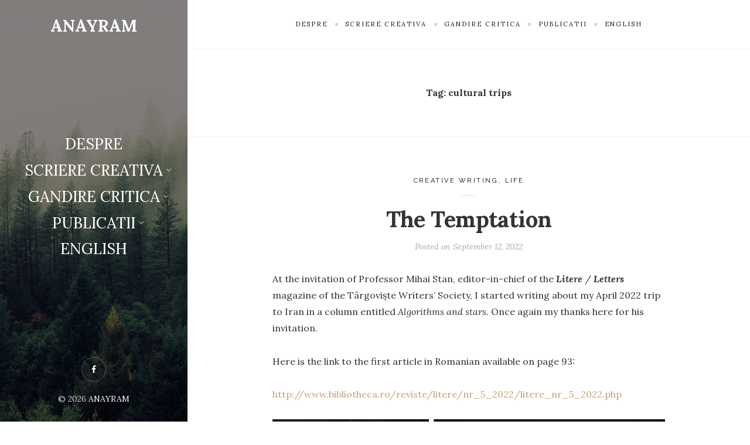

--- FILE ---
content_type: text/html; charset=UTF-8
request_url: https://anayram.com/tag/cultural-trips/
body_size: 11596
content:
<!DOCTYPE html>

<html lang="en-US">

<head>
	<meta charset="UTF-8">
	<meta name="viewport" content="width=device-width">
	<link rel="profile" href="http://gmpg.org/xfn/11">
	<link rel="pingback" href="https://anayram.com/xmlrpc.php">
	<title>cultural trips &#8211; ANAYRAM</title>
<meta name='robots' content='max-image-preview:large' />
<link rel='dns-prefetch' href='//fonts.googleapis.com' />
<link rel="alternate" type="application/rss+xml" title="ANAYRAM &raquo; Feed" href="https://anayram.com/feed/" />
<link rel="alternate" type="application/rss+xml" title="ANAYRAM &raquo; Comments Feed" href="https://anayram.com/comments/feed/" />
<link rel="alternate" type="application/rss+xml" title="ANAYRAM &raquo; cultural trips Tag Feed" href="https://anayram.com/tag/cultural-trips/feed/" />
<script type="text/javascript">
/* <![CDATA[ */
window._wpemojiSettings = {"baseUrl":"https:\/\/s.w.org\/images\/core\/emoji\/15.0.3\/72x72\/","ext":".png","svgUrl":"https:\/\/s.w.org\/images\/core\/emoji\/15.0.3\/svg\/","svgExt":".svg","source":{"concatemoji":"https:\/\/anayram.com\/wp-includes\/js\/wp-emoji-release.min.js?ver=6.6.4"}};
/*! This file is auto-generated */
!function(i,n){var o,s,e;function c(e){try{var t={supportTests:e,timestamp:(new Date).valueOf()};sessionStorage.setItem(o,JSON.stringify(t))}catch(e){}}function p(e,t,n){e.clearRect(0,0,e.canvas.width,e.canvas.height),e.fillText(t,0,0);var t=new Uint32Array(e.getImageData(0,0,e.canvas.width,e.canvas.height).data),r=(e.clearRect(0,0,e.canvas.width,e.canvas.height),e.fillText(n,0,0),new Uint32Array(e.getImageData(0,0,e.canvas.width,e.canvas.height).data));return t.every(function(e,t){return e===r[t]})}function u(e,t,n){switch(t){case"flag":return n(e,"\ud83c\udff3\ufe0f\u200d\u26a7\ufe0f","\ud83c\udff3\ufe0f\u200b\u26a7\ufe0f")?!1:!n(e,"\ud83c\uddfa\ud83c\uddf3","\ud83c\uddfa\u200b\ud83c\uddf3")&&!n(e,"\ud83c\udff4\udb40\udc67\udb40\udc62\udb40\udc65\udb40\udc6e\udb40\udc67\udb40\udc7f","\ud83c\udff4\u200b\udb40\udc67\u200b\udb40\udc62\u200b\udb40\udc65\u200b\udb40\udc6e\u200b\udb40\udc67\u200b\udb40\udc7f");case"emoji":return!n(e,"\ud83d\udc26\u200d\u2b1b","\ud83d\udc26\u200b\u2b1b")}return!1}function f(e,t,n){var r="undefined"!=typeof WorkerGlobalScope&&self instanceof WorkerGlobalScope?new OffscreenCanvas(300,150):i.createElement("canvas"),a=r.getContext("2d",{willReadFrequently:!0}),o=(a.textBaseline="top",a.font="600 32px Arial",{});return e.forEach(function(e){o[e]=t(a,e,n)}),o}function t(e){var t=i.createElement("script");t.src=e,t.defer=!0,i.head.appendChild(t)}"undefined"!=typeof Promise&&(o="wpEmojiSettingsSupports",s=["flag","emoji"],n.supports={everything:!0,everythingExceptFlag:!0},e=new Promise(function(e){i.addEventListener("DOMContentLoaded",e,{once:!0})}),new Promise(function(t){var n=function(){try{var e=JSON.parse(sessionStorage.getItem(o));if("object"==typeof e&&"number"==typeof e.timestamp&&(new Date).valueOf()<e.timestamp+604800&&"object"==typeof e.supportTests)return e.supportTests}catch(e){}return null}();if(!n){if("undefined"!=typeof Worker&&"undefined"!=typeof OffscreenCanvas&&"undefined"!=typeof URL&&URL.createObjectURL&&"undefined"!=typeof Blob)try{var e="postMessage("+f.toString()+"("+[JSON.stringify(s),u.toString(),p.toString()].join(",")+"));",r=new Blob([e],{type:"text/javascript"}),a=new Worker(URL.createObjectURL(r),{name:"wpTestEmojiSupports"});return void(a.onmessage=function(e){c(n=e.data),a.terminate(),t(n)})}catch(e){}c(n=f(s,u,p))}t(n)}).then(function(e){for(var t in e)n.supports[t]=e[t],n.supports.everything=n.supports.everything&&n.supports[t],"flag"!==t&&(n.supports.everythingExceptFlag=n.supports.everythingExceptFlag&&n.supports[t]);n.supports.everythingExceptFlag=n.supports.everythingExceptFlag&&!n.supports.flag,n.DOMReady=!1,n.readyCallback=function(){n.DOMReady=!0}}).then(function(){return e}).then(function(){var e;n.supports.everything||(n.readyCallback(),(e=n.source||{}).concatemoji?t(e.concatemoji):e.wpemoji&&e.twemoji&&(t(e.twemoji),t(e.wpemoji)))}))}((window,document),window._wpemojiSettings);
/* ]]> */
</script>
<link rel='stylesheet' id='simple_music_widget_styles-css' href='https://anayram.com/wp-content/plugins/simple-music-widget/css/style.css?ver=6.6.4' type='text/css' media='all' />
<style id='wp-emoji-styles-inline-css' type='text/css'>

	img.wp-smiley, img.emoji {
		display: inline !important;
		border: none !important;
		box-shadow: none !important;
		height: 1em !important;
		width: 1em !important;
		margin: 0 0.07em !important;
		vertical-align: -0.1em !important;
		background: none !important;
		padding: 0 !important;
	}
</style>
<link rel='stylesheet' id='wp-block-library-css' href='https://anayram.com/wp-includes/css/dist/block-library/style.min.css?ver=6.6.4' type='text/css' media='all' />
<style id='wp-block-library-theme-inline-css' type='text/css'>
.wp-block-audio :where(figcaption){color:#555;font-size:13px;text-align:center}.is-dark-theme .wp-block-audio :where(figcaption){color:#ffffffa6}.wp-block-audio{margin:0 0 1em}.wp-block-code{border:1px solid #ccc;border-radius:4px;font-family:Menlo,Consolas,monaco,monospace;padding:.8em 1em}.wp-block-embed :where(figcaption){color:#555;font-size:13px;text-align:center}.is-dark-theme .wp-block-embed :where(figcaption){color:#ffffffa6}.wp-block-embed{margin:0 0 1em}.blocks-gallery-caption{color:#555;font-size:13px;text-align:center}.is-dark-theme .blocks-gallery-caption{color:#ffffffa6}:root :where(.wp-block-image figcaption){color:#555;font-size:13px;text-align:center}.is-dark-theme :root :where(.wp-block-image figcaption){color:#ffffffa6}.wp-block-image{margin:0 0 1em}.wp-block-pullquote{border-bottom:4px solid;border-top:4px solid;color:currentColor;margin-bottom:1.75em}.wp-block-pullquote cite,.wp-block-pullquote footer,.wp-block-pullquote__citation{color:currentColor;font-size:.8125em;font-style:normal;text-transform:uppercase}.wp-block-quote{border-left:.25em solid;margin:0 0 1.75em;padding-left:1em}.wp-block-quote cite,.wp-block-quote footer{color:currentColor;font-size:.8125em;font-style:normal;position:relative}.wp-block-quote.has-text-align-right{border-left:none;border-right:.25em solid;padding-left:0;padding-right:1em}.wp-block-quote.has-text-align-center{border:none;padding-left:0}.wp-block-quote.is-large,.wp-block-quote.is-style-large,.wp-block-quote.is-style-plain{border:none}.wp-block-search .wp-block-search__label{font-weight:700}.wp-block-search__button{border:1px solid #ccc;padding:.375em .625em}:where(.wp-block-group.has-background){padding:1.25em 2.375em}.wp-block-separator.has-css-opacity{opacity:.4}.wp-block-separator{border:none;border-bottom:2px solid;margin-left:auto;margin-right:auto}.wp-block-separator.has-alpha-channel-opacity{opacity:1}.wp-block-separator:not(.is-style-wide):not(.is-style-dots){width:100px}.wp-block-separator.has-background:not(.is-style-dots){border-bottom:none;height:1px}.wp-block-separator.has-background:not(.is-style-wide):not(.is-style-dots){height:2px}.wp-block-table{margin:0 0 1em}.wp-block-table td,.wp-block-table th{word-break:normal}.wp-block-table :where(figcaption){color:#555;font-size:13px;text-align:center}.is-dark-theme .wp-block-table :where(figcaption){color:#ffffffa6}.wp-block-video :where(figcaption){color:#555;font-size:13px;text-align:center}.is-dark-theme .wp-block-video :where(figcaption){color:#ffffffa6}.wp-block-video{margin:0 0 1em}:root :where(.wp-block-template-part.has-background){margin-bottom:0;margin-top:0;padding:1.25em 2.375em}
</style>
<style id='classic-theme-styles-inline-css' type='text/css'>
/*! This file is auto-generated */
.wp-block-button__link{color:#fff;background-color:#32373c;border-radius:9999px;box-shadow:none;text-decoration:none;padding:calc(.667em + 2px) calc(1.333em + 2px);font-size:1.125em}.wp-block-file__button{background:#32373c;color:#fff;text-decoration:none}
</style>
<style id='global-styles-inline-css' type='text/css'>
:root{--wp--preset--aspect-ratio--square: 1;--wp--preset--aspect-ratio--4-3: 4/3;--wp--preset--aspect-ratio--3-4: 3/4;--wp--preset--aspect-ratio--3-2: 3/2;--wp--preset--aspect-ratio--2-3: 2/3;--wp--preset--aspect-ratio--16-9: 16/9;--wp--preset--aspect-ratio--9-16: 9/16;--wp--preset--color--black: #000000;--wp--preset--color--cyan-bluish-gray: #abb8c3;--wp--preset--color--white: #fff;--wp--preset--color--pale-pink: #f78da7;--wp--preset--color--vivid-red: #cf2e2e;--wp--preset--color--luminous-vivid-orange: #ff6900;--wp--preset--color--luminous-vivid-amber: #fcb900;--wp--preset--color--light-green-cyan: #7bdcb5;--wp--preset--color--vivid-green-cyan: #00d084;--wp--preset--color--pale-cyan-blue: #8ed1fc;--wp--preset--color--vivid-cyan-blue: #0693e3;--wp--preset--color--vivid-purple: #9b51e0;--wp--preset--color--brown: #cbb78f;--wp--preset--color--dark: #4a4a4a;--wp--preset--color--light-gray: #f5f5f5;--wp--preset--gradient--vivid-cyan-blue-to-vivid-purple: linear-gradient(135deg,rgba(6,147,227,1) 0%,rgb(155,81,224) 100%);--wp--preset--gradient--light-green-cyan-to-vivid-green-cyan: linear-gradient(135deg,rgb(122,220,180) 0%,rgb(0,208,130) 100%);--wp--preset--gradient--luminous-vivid-amber-to-luminous-vivid-orange: linear-gradient(135deg,rgba(252,185,0,1) 0%,rgba(255,105,0,1) 100%);--wp--preset--gradient--luminous-vivid-orange-to-vivid-red: linear-gradient(135deg,rgba(255,105,0,1) 0%,rgb(207,46,46) 100%);--wp--preset--gradient--very-light-gray-to-cyan-bluish-gray: linear-gradient(135deg,rgb(238,238,238) 0%,rgb(169,184,195) 100%);--wp--preset--gradient--cool-to-warm-spectrum: linear-gradient(135deg,rgb(74,234,220) 0%,rgb(151,120,209) 20%,rgb(207,42,186) 40%,rgb(238,44,130) 60%,rgb(251,105,98) 80%,rgb(254,248,76) 100%);--wp--preset--gradient--blush-light-purple: linear-gradient(135deg,rgb(255,206,236) 0%,rgb(152,150,240) 100%);--wp--preset--gradient--blush-bordeaux: linear-gradient(135deg,rgb(254,205,165) 0%,rgb(254,45,45) 50%,rgb(107,0,62) 100%);--wp--preset--gradient--luminous-dusk: linear-gradient(135deg,rgb(255,203,112) 0%,rgb(199,81,192) 50%,rgb(65,88,208) 100%);--wp--preset--gradient--pale-ocean: linear-gradient(135deg,rgb(255,245,203) 0%,rgb(182,227,212) 50%,rgb(51,167,181) 100%);--wp--preset--gradient--electric-grass: linear-gradient(135deg,rgb(202,248,128) 0%,rgb(113,206,126) 100%);--wp--preset--gradient--midnight: linear-gradient(135deg,rgb(2,3,129) 0%,rgb(40,116,252) 100%);--wp--preset--font-size--small: 13px;--wp--preset--font-size--medium: 20px;--wp--preset--font-size--large: 36px;--wp--preset--font-size--x-large: 42px;--wp--preset--spacing--20: 0.44rem;--wp--preset--spacing--30: 0.67rem;--wp--preset--spacing--40: 1rem;--wp--preset--spacing--50: 1.5rem;--wp--preset--spacing--60: 2.25rem;--wp--preset--spacing--70: 3.38rem;--wp--preset--spacing--80: 5.06rem;--wp--preset--shadow--natural: 6px 6px 9px rgba(0, 0, 0, 0.2);--wp--preset--shadow--deep: 12px 12px 50px rgba(0, 0, 0, 0.4);--wp--preset--shadow--sharp: 6px 6px 0px rgba(0, 0, 0, 0.2);--wp--preset--shadow--outlined: 6px 6px 0px -3px rgba(255, 255, 255, 1), 6px 6px rgba(0, 0, 0, 1);--wp--preset--shadow--crisp: 6px 6px 0px rgba(0, 0, 0, 1);}:where(.is-layout-flex){gap: 0.5em;}:where(.is-layout-grid){gap: 0.5em;}body .is-layout-flex{display: flex;}.is-layout-flex{flex-wrap: wrap;align-items: center;}.is-layout-flex > :is(*, div){margin: 0;}body .is-layout-grid{display: grid;}.is-layout-grid > :is(*, div){margin: 0;}:where(.wp-block-columns.is-layout-flex){gap: 2em;}:where(.wp-block-columns.is-layout-grid){gap: 2em;}:where(.wp-block-post-template.is-layout-flex){gap: 1.25em;}:where(.wp-block-post-template.is-layout-grid){gap: 1.25em;}.has-black-color{color: var(--wp--preset--color--black) !important;}.has-cyan-bluish-gray-color{color: var(--wp--preset--color--cyan-bluish-gray) !important;}.has-white-color{color: var(--wp--preset--color--white) !important;}.has-pale-pink-color{color: var(--wp--preset--color--pale-pink) !important;}.has-vivid-red-color{color: var(--wp--preset--color--vivid-red) !important;}.has-luminous-vivid-orange-color{color: var(--wp--preset--color--luminous-vivid-orange) !important;}.has-luminous-vivid-amber-color{color: var(--wp--preset--color--luminous-vivid-amber) !important;}.has-light-green-cyan-color{color: var(--wp--preset--color--light-green-cyan) !important;}.has-vivid-green-cyan-color{color: var(--wp--preset--color--vivid-green-cyan) !important;}.has-pale-cyan-blue-color{color: var(--wp--preset--color--pale-cyan-blue) !important;}.has-vivid-cyan-blue-color{color: var(--wp--preset--color--vivid-cyan-blue) !important;}.has-vivid-purple-color{color: var(--wp--preset--color--vivid-purple) !important;}.has-black-background-color{background-color: var(--wp--preset--color--black) !important;}.has-cyan-bluish-gray-background-color{background-color: var(--wp--preset--color--cyan-bluish-gray) !important;}.has-white-background-color{background-color: var(--wp--preset--color--white) !important;}.has-pale-pink-background-color{background-color: var(--wp--preset--color--pale-pink) !important;}.has-vivid-red-background-color{background-color: var(--wp--preset--color--vivid-red) !important;}.has-luminous-vivid-orange-background-color{background-color: var(--wp--preset--color--luminous-vivid-orange) !important;}.has-luminous-vivid-amber-background-color{background-color: var(--wp--preset--color--luminous-vivid-amber) !important;}.has-light-green-cyan-background-color{background-color: var(--wp--preset--color--light-green-cyan) !important;}.has-vivid-green-cyan-background-color{background-color: var(--wp--preset--color--vivid-green-cyan) !important;}.has-pale-cyan-blue-background-color{background-color: var(--wp--preset--color--pale-cyan-blue) !important;}.has-vivid-cyan-blue-background-color{background-color: var(--wp--preset--color--vivid-cyan-blue) !important;}.has-vivid-purple-background-color{background-color: var(--wp--preset--color--vivid-purple) !important;}.has-black-border-color{border-color: var(--wp--preset--color--black) !important;}.has-cyan-bluish-gray-border-color{border-color: var(--wp--preset--color--cyan-bluish-gray) !important;}.has-white-border-color{border-color: var(--wp--preset--color--white) !important;}.has-pale-pink-border-color{border-color: var(--wp--preset--color--pale-pink) !important;}.has-vivid-red-border-color{border-color: var(--wp--preset--color--vivid-red) !important;}.has-luminous-vivid-orange-border-color{border-color: var(--wp--preset--color--luminous-vivid-orange) !important;}.has-luminous-vivid-amber-border-color{border-color: var(--wp--preset--color--luminous-vivid-amber) !important;}.has-light-green-cyan-border-color{border-color: var(--wp--preset--color--light-green-cyan) !important;}.has-vivid-green-cyan-border-color{border-color: var(--wp--preset--color--vivid-green-cyan) !important;}.has-pale-cyan-blue-border-color{border-color: var(--wp--preset--color--pale-cyan-blue) !important;}.has-vivid-cyan-blue-border-color{border-color: var(--wp--preset--color--vivid-cyan-blue) !important;}.has-vivid-purple-border-color{border-color: var(--wp--preset--color--vivid-purple) !important;}.has-vivid-cyan-blue-to-vivid-purple-gradient-background{background: var(--wp--preset--gradient--vivid-cyan-blue-to-vivid-purple) !important;}.has-light-green-cyan-to-vivid-green-cyan-gradient-background{background: var(--wp--preset--gradient--light-green-cyan-to-vivid-green-cyan) !important;}.has-luminous-vivid-amber-to-luminous-vivid-orange-gradient-background{background: var(--wp--preset--gradient--luminous-vivid-amber-to-luminous-vivid-orange) !important;}.has-luminous-vivid-orange-to-vivid-red-gradient-background{background: var(--wp--preset--gradient--luminous-vivid-orange-to-vivid-red) !important;}.has-very-light-gray-to-cyan-bluish-gray-gradient-background{background: var(--wp--preset--gradient--very-light-gray-to-cyan-bluish-gray) !important;}.has-cool-to-warm-spectrum-gradient-background{background: var(--wp--preset--gradient--cool-to-warm-spectrum) !important;}.has-blush-light-purple-gradient-background{background: var(--wp--preset--gradient--blush-light-purple) !important;}.has-blush-bordeaux-gradient-background{background: var(--wp--preset--gradient--blush-bordeaux) !important;}.has-luminous-dusk-gradient-background{background: var(--wp--preset--gradient--luminous-dusk) !important;}.has-pale-ocean-gradient-background{background: var(--wp--preset--gradient--pale-ocean) !important;}.has-electric-grass-gradient-background{background: var(--wp--preset--gradient--electric-grass) !important;}.has-midnight-gradient-background{background: var(--wp--preset--gradient--midnight) !important;}.has-small-font-size{font-size: var(--wp--preset--font-size--small) !important;}.has-medium-font-size{font-size: var(--wp--preset--font-size--medium) !important;}.has-large-font-size{font-size: var(--wp--preset--font-size--large) !important;}.has-x-large-font-size{font-size: var(--wp--preset--font-size--x-large) !important;}
:where(.wp-block-post-template.is-layout-flex){gap: 1.25em;}:where(.wp-block-post-template.is-layout-grid){gap: 1.25em;}
:where(.wp-block-columns.is-layout-flex){gap: 2em;}:where(.wp-block-columns.is-layout-grid){gap: 2em;}
:root :where(.wp-block-pullquote){font-size: 1.5em;line-height: 1.6;}
</style>
<link rel='stylesheet' id='wild-book-fonts-css' href='//fonts.googleapis.com/css?family=Lora%3A400%2C700%2C400italic%2C700italic%7CRaleway%3A500%2C600&#038;ver=1.8.1#038;subset=latin%2Clatin-ext' type='text/css' media='all' />
<link rel='stylesheet' id='font-awesome-css' href='https://anayram.com/wp-content/plugins/wild-book-bundle/assets/css/font-awesome.min.css?ver=4.7.0' type='text/css' media='all' />
<link rel='stylesheet' id='wild-book-style-css' href='https://anayram.com/wp-content/themes/wildbook/style.css?ver=1.8.1' type='text/css' media='all' />
<style id='wild-book-style-inline-css' type='text/css'>

        @media (min-width: 992px) { 
          .sidebar {
            width: 25%;
          }
          .site-content {
            margin-left: 25%;
          }
          .sticky-nav .top-nav {
            left: 25%;
          }
          .rtl .site-content {
            margin-right: 25%;
            margin-left: 0;
          }
          .rtl.sticky-nav .top-nav {
            right: 25%;
            left: 0;
          }
          .sidebar-right .site-content {
            margin-right: 25%;
          }
          .sidebar-right.sticky-nav .top-nav {
            right: 25%;
          }
          .rtl.sidebar-right .site-content {
            margin-left: 25%;
          }
          .rtl.sidebar-right.sticky-nav .top-nav {
            left: 25%;
          }
        }
        .site {
          visibility:hidden;
        }
        .loaded .site {
          visibility:visible;
        }
      
</style>
<script type="text/javascript" src="https://anayram.com/wp-includes/js/jquery/jquery.min.js?ver=3.7.1" id="jquery-core-js"></script>
<script type="text/javascript" src="https://anayram.com/wp-includes/js/jquery/jquery-migrate.min.js?ver=3.4.1" id="jquery-migrate-js"></script>
<link rel="https://api.w.org/" href="https://anayram.com/wp-json/" /><link rel="alternate" title="JSON" type="application/json" href="https://anayram.com/wp-json/wp/v2/tags/916" /><link rel="EditURI" type="application/rsd+xml" title="RSD" href="https://anayram.com/xmlrpc.php?rsd" />
<meta name="generator" content="WordPress 6.6.4" />
<style type="text/css" id="custom-background-css">
          .sidebar {
            background-image: url( https://anayram.com/wp-content/themes/wildbook/assets/images/background.jpg ) ;
          }
          .sidebar:before {
            display: block;
          }
          .sidebar {
            background-position: center center;
            background-size: cover;
            background-repeat: no-repeat;
            background-attachment: scroll;
          }
          .sidebar:before {
            opacity: 0.5;
          }</style>
  <noscript>
    <style type="text/css">
    body {
      height: auto;
      overflow: visible;
    }
    .preloader {
      display: none;
    }
    .site {
      visibility: visible;
    }
    </style>
  </noscript>
</head>

<body class="archive tag tag-cultural-trips tag-916 custom-background wp-embed-responsive sticky-nav sidebar-layout-4">

<div class="preloader">
  <div class="spinner">
    <div class="double-bounce1"></div>
    <div class="double-bounce2"></div>
  </div>
</div>

<div id="page" class="hfeed site">
  <nav id="sidebar-nav" class="sidebar-nav off-canvas-nav"><div id="nav-container" class="nav-container"><ul id="menu-menu" class="nav-menu"><li id="menu-item-26" class="menu-item menu-item-type-post_type menu-item-object-page menu-item-26"><a href="https://anayram.com/despre-about/">DESPRE</a></li>
<li id="menu-item-1265" class="menu-item menu-item-type-post_type menu-item-object-page menu-item-has-children menu-item-1265"><a href="https://anayram.com/scriere-creativa/">SCRIERE CREATIVA</a>
<ul class="sub-menu">
	<li id="menu-item-1243" class="menu-item menu-item-type-taxonomy menu-item-object-category menu-item-1243"><a href="https://anayram.com/category/scriere-creativa/poezii-nuvele/">POEZII. PROZĂ</a></li>
	<li id="menu-item-1258" class="menu-item menu-item-type-taxonomy menu-item-object-category menu-item-1258"><a href="https://anayram.com/category/scriere-creativa/din-viata/">DIN VIATA</a></li>
	<li id="menu-item-1262" class="menu-item menu-item-type-taxonomy menu-item-object-category menu-item-1262"><a href="https://anayram.com/category/scriere-creativa/gura-lumii/">GURA LUMII</a></li>
</ul>
</li>
<li id="menu-item-1305" class="menu-item menu-item-type-taxonomy menu-item-object-category menu-item-has-children menu-item-1305"><a href="https://anayram.com/category/gandire-critica/">GANDIRE CRITICA</a>
<ul class="sub-menu">
	<li id="menu-item-1308" class="menu-item menu-item-type-taxonomy menu-item-object-category menu-item-1308"><a href="https://anayram.com/category/gandire-critica/lecturi/">LECTURI</a></li>
	<li id="menu-item-1309" class="menu-item menu-item-type-taxonomy menu-item-object-category menu-item-1309"><a href="https://anayram.com/category/gandire-critica/limba-si-comunicare/">LIMBA SI COMUNICARE</a></li>
	<li id="menu-item-1306" class="menu-item menu-item-type-taxonomy menu-item-object-category menu-item-1306"><a href="https://anayram.com/category/gandire-critica/antreprenoria-leadership-afaceri/">ANTREPRENORIAT. LEADERSHIP. AFACERI</a></li>
	<li id="menu-item-1307" class="menu-item menu-item-type-taxonomy menu-item-object-category menu-item-1307"><a href="https://anayram.com/category/gandire-critica/conferinte/">CONFERINTE</a></li>
</ul>
</li>
<li id="menu-item-1310" class="menu-item menu-item-type-taxonomy menu-item-object-category menu-item-has-children menu-item-1310"><a href="https://anayram.com/category/publicatii/">PUBLICATII</a>
<ul class="sub-menu">
	<li id="menu-item-1312" class="menu-item menu-item-type-taxonomy menu-item-object-category menu-item-1312"><a href="https://anayram.com/category/publicatii/carti/">CARTI</a></li>
	<li id="menu-item-1311" class="menu-item menu-item-type-taxonomy menu-item-object-category menu-item-1311"><a href="https://anayram.com/category/publicatii/articole/">ARTICOLE</a></li>
</ul>
</li>
<li id="menu-item-1603" class="menu-item menu-item-type-taxonomy menu-item-object-category menu-item-1603"><a href="https://anayram.com/category/english/">ENGLISH</a></li>
</ul></div> <a href="#" id="close-canvas-nav" class="close-canvas-nav"><i class="fa fa-close"></i></a></nav>
  <div class="wrapper">
    
<div id="sidebar" class="sidebar">
  <div class="sidebar-inner">
    
        <div class="toggle-buttons">
            <a href="#" id="nav-toggle" class="nav-toggle"><i class="menu-icon"></i></a>
      
      <a href="#" id="search-toggle" class="search-toggle"><i class="fa fa-search"></i></a> 
      <form role="search" method="get" class="search-form" action="https://anayram.com/">
        <div class="search-wrap">
          <label>
            <input type="search" class="search-field" placeholder="Type keywords..." value="" name="s" title="Search for:" />
          </label>
          <button type="submit" class="search-submit"><i class="fa fa-search"></i></button>
        </div>
			</form>    </div>
    
    <header id="masthead" class="site-header" role="banner">
      
      <div class="site-identity">
        <p class="site-title"><a href="https://anayram.com/" rel="home">ANAYRAM</a></p>      </div>

          </header>

    <nav id="sidebar-nav" class="sidebar-nav visible-nav"><div id="nav-container" class="nav-container"><ul id="menu-menu-1" class="nav-menu"><li class="menu-item menu-item-type-post_type menu-item-object-page menu-item-26"><a href="https://anayram.com/despre-about/">DESPRE</a></li>
<li class="menu-item menu-item-type-post_type menu-item-object-page menu-item-has-children menu-item-1265"><a href="https://anayram.com/scriere-creativa/">SCRIERE CREATIVA</a>
<ul class="sub-menu">
	<li class="menu-item menu-item-type-taxonomy menu-item-object-category menu-item-1243"><a href="https://anayram.com/category/scriere-creativa/poezii-nuvele/">POEZII. PROZĂ</a></li>
	<li class="menu-item menu-item-type-taxonomy menu-item-object-category menu-item-1258"><a href="https://anayram.com/category/scriere-creativa/din-viata/">DIN VIATA</a></li>
	<li class="menu-item menu-item-type-taxonomy menu-item-object-category menu-item-1262"><a href="https://anayram.com/category/scriere-creativa/gura-lumii/">GURA LUMII</a></li>
</ul>
</li>
<li class="menu-item menu-item-type-taxonomy menu-item-object-category menu-item-has-children menu-item-1305"><a href="https://anayram.com/category/gandire-critica/">GANDIRE CRITICA</a>
<ul class="sub-menu">
	<li class="menu-item menu-item-type-taxonomy menu-item-object-category menu-item-1308"><a href="https://anayram.com/category/gandire-critica/lecturi/">LECTURI</a></li>
	<li class="menu-item menu-item-type-taxonomy menu-item-object-category menu-item-1309"><a href="https://anayram.com/category/gandire-critica/limba-si-comunicare/">LIMBA SI COMUNICARE</a></li>
	<li class="menu-item menu-item-type-taxonomy menu-item-object-category menu-item-1306"><a href="https://anayram.com/category/gandire-critica/antreprenoria-leadership-afaceri/">ANTREPRENORIAT. LEADERSHIP. AFACERI</a></li>
	<li class="menu-item menu-item-type-taxonomy menu-item-object-category menu-item-1307"><a href="https://anayram.com/category/gandire-critica/conferinte/">CONFERINTE</a></li>
</ul>
</li>
<li class="menu-item menu-item-type-taxonomy menu-item-object-category menu-item-has-children menu-item-1310"><a href="https://anayram.com/category/publicatii/">PUBLICATII</a>
<ul class="sub-menu">
	<li class="menu-item menu-item-type-taxonomy menu-item-object-category menu-item-1312"><a href="https://anayram.com/category/publicatii/carti/">CARTI</a></li>
	<li class="menu-item menu-item-type-taxonomy menu-item-object-category menu-item-1311"><a href="https://anayram.com/category/publicatii/articole/">ARTICOLE</a></li>
</ul>
</li>
<li class="menu-item menu-item-type-taxonomy menu-item-object-category menu-item-1603"><a href="https://anayram.com/category/english/">ENGLISH</a></li>
</ul></div></nav>
    <footer id="colophon" class="site-info" role="contentinfo">
      <div class="social-profiles"><a href="https://www.facebook.com/mariana.nicolae.710" class="facebook" target="_blank" ><i class="fa fa-facebook"></i></a></div><div class="site-copyright">&copy; 2026 <a href="https://anayram.com/">ANAYRAM</a></div>    </footer>

  </div><!-- .sidebar-inner -->
</div><!-- .sidebar -->
    <div id="content" class="site-content">
    
    
          <nav id="top-nav" class="top-nav right-side-navigation">
            <a href="#" id="top-nav-toggle" class="top-nav-toggle" title="Navigation" data-close-text="Close">
              <span>Navigation</span> <i class="fa fa-angle-down"></i>
            </a>
            <ul id="menu-menu-2" class="nav-menu"><li class="menu-item menu-item-type-post_type menu-item-object-page menu-item-26"><a href="https://anayram.com/despre-about/"><span>DESPRE</span></a></li><li class="menu-item menu-item-type-post_type menu-item-object-page menu-item-has-children menu-item-1265"><a href="https://anayram.com/scriere-creativa/"><span>SCRIERE CREATIVA</span></a><ul class="sub-menu"><li class="menu-item menu-item-type-taxonomy menu-item-object-category menu-item-1243"><a href="https://anayram.com/category/scriere-creativa/poezii-nuvele/"><span>POEZII. PROZĂ</span></a></li><li class="menu-item menu-item-type-taxonomy menu-item-object-category menu-item-1258"><a href="https://anayram.com/category/scriere-creativa/din-viata/"><span>DIN VIATA</span></a></li><li class="menu-item menu-item-type-taxonomy menu-item-object-category menu-item-1262"><a href="https://anayram.com/category/scriere-creativa/gura-lumii/"><span>GURA LUMII</span></a></li></ul></li><li class="menu-item menu-item-type-taxonomy menu-item-object-category menu-item-has-children menu-item-1305"><a href="https://anayram.com/category/gandire-critica/"><span>GANDIRE CRITICA</span></a><ul class="sub-menu"><li class="menu-item menu-item-type-taxonomy menu-item-object-category menu-item-1308"><a href="https://anayram.com/category/gandire-critica/lecturi/"><span>LECTURI</span></a></li><li class="menu-item menu-item-type-taxonomy menu-item-object-category menu-item-1309"><a href="https://anayram.com/category/gandire-critica/limba-si-comunicare/"><span>LIMBA SI COMUNICARE</span></a></li><li class="menu-item menu-item-type-taxonomy menu-item-object-category menu-item-1306"><a href="https://anayram.com/category/gandire-critica/antreprenoria-leadership-afaceri/"><span>ANTREPRENORIAT. LEADERSHIP. AFACERI</span></a></li><li class="menu-item menu-item-type-taxonomy menu-item-object-category menu-item-1307"><a href="https://anayram.com/category/gandire-critica/conferinte/"><span>CONFERINTE</span></a></li></ul></li><li class="menu-item menu-item-type-taxonomy menu-item-object-category menu-item-has-children menu-item-1310"><a href="https://anayram.com/category/publicatii/"><span>PUBLICATII</span></a><ul class="sub-menu"><li class="menu-item menu-item-type-taxonomy menu-item-object-category menu-item-1312"><a href="https://anayram.com/category/publicatii/carti/"><span>CARTI</span></a></li><li class="menu-item menu-item-type-taxonomy menu-item-object-category menu-item-1311"><a href="https://anayram.com/category/publicatii/articole/"><span>ARTICOLE</span></a></li></ul></li><li class="menu-item menu-item-type-taxonomy menu-item-object-category menu-item-1603"><a href="https://anayram.com/category/english/"><span>ENGLISH</span></a></li></ul>
          </nav>
	<section id="primary" class="content-area">
		<main id="main" class="site-main" role="main">

		
      
			<header class="page-header inner-box">
        <div class="content-container">
				<h1 class="page-title">Tag: <span>cultural trips</span></h1>        </div>
			</header><!-- .page-header -->

      
      
        
<article id="post-2551" class="inner-box post-2551 post type-post status-publish format-standard hentry category-creative-writing category-life tag-adventures tag-cultural-trips tag-letters-targoviste tag-litere-targoviste">
  <div class="content-container">
    <header class="entry-header">
    <span class="cat-links"><a href="https://anayram.com/category/creative-writing/" rel="category tag">CREATIVE WRITING</a>, <a href="https://anayram.com/category/creative-writing/life/" rel="category tag">LIFE</a></span><h2 class="entry-title"><a href="https://anayram.com/2022/09/12/the-temptation/" rel="bookmark"><strong>The Temptation</strong></a></h2><div class="entry-meta"><span class="posted-on post-meta">Posted on <time class="entry-date published updated" datetime="2022-09-12T13:52:23+03:00">September 12, 2022</time></span></div>    </header><!-- .entry-header -->

    
    <div class="entry-content">
      
<p>At the invitation of Professor Mihai Stan, editor-in-chief of the <strong><em>Litere</em></strong> / <strong><em>Letters</em></strong> magazine of the Târgoviște Writers&#8217; Society, I started writing about my April 2022 trip to Iran in a column entitled <em>Algorithms and stars</em>. Once again my thanks here for his invitation.</p>



<p>Here is the link to the first article in Romanian available on page 93:</p>



<p><a href="http://www.bibliotheca.ro/reviste/litere/nr_5_2022/litere_nr_5_2022.php">http://www.bibliotheca.ro/reviste/litere/nr_5_2022/litere_nr_5_2022.php</a></p>



<figure class="wp-block-image size-large"><img fetchpriority="high" decoding="async" width="1024" height="482" src="https://anayram.com/wp-content/uploads/2022/09/mn_temptation-1024x482.jpg" alt="" class="wp-image-2552" srcset="https://anayram.com/wp-content/uploads/2022/09/mn_temptation-1024x482.jpg 1024w, https://anayram.com/wp-content/uploads/2022/09/mn_temptation-300x141.jpg 300w, https://anayram.com/wp-content/uploads/2022/09/mn_temptation-768x361.jpg 768w, https://anayram.com/wp-content/uploads/2022/09/mn_temptation-940x442.jpg 940w, https://anayram.com/wp-content/uploads/2022/09/mn_temptation-500x235.jpg 500w, https://anayram.com/wp-content/uploads/2022/09/mn_temptation.jpg 1054w" sizes="(max-width: 1024px) 100vw, 1024px" /><figcaption>                                                          Photo by <a href="https://unsplash.com/@sammoghadamkhamseh?utm_source=unsplash&amp;utm_medium=referral&amp;utm_content=creditCopyText">Sam Moghadam Khamseh</a> on <a href="https://unsplash.com/s/photos/temptations?utm_source=unsplash&amp;utm_medium=referral&amp;utm_content=creditCopyText">Unspl</a>ash</figcaption></figure>



<p>The English version is below:</p>



<p>We live more and more under the sign of algorithms. They rule our lives without our knowing it, without our feeling it, most often without our consent, and all this happens while we continue fighting for the freedom to choose what each of us really wants more and more passionately. We often fuss and debate, with more or less valid arguments, if the influence of algorithms on us is acceptable or not; we think about whether we will be replaced by robots or just ruled by them, but we forget more and more to look at the stars and remember what it was like when <strong>they</strong> were the ones literally guiding our steps and journeys, not Google maps, or were influencing our destinies for those who believed in the power of some of the “initiated” in reading beyond what can be seen of the visible or less visible universe.</p>



<p>A Facebook algorithm brought me an invitation for a trip to a relatively exotic destination. Sent by a friend from my list with whom I had had awesome adventures before. Therefore, it wasn’t too difficult for me to give in to the temptation, especially since I had to offer myself a birthday present for a beautiful age for which the only real gifts are the immaterial ones: novel experiences and the thoughts they induce. Therefore, giving in to the algorithm and also consulting with my internal advisor replacing the stars, in other words checking my various memories related to that destination, memories from books or constructed from the media or from my international students coming from that area, there I was accepting the invitation.</p>



<p>And why is it a big deal to accept going on a trip? Even if it’s quite long, 18 days is after all a bit of a luxury for those who still work and have various obligations to family and community. Especially while the pandemic is still active in the world, even though our authorities seem to have lifted all bans, and the war is much closer to us than we would have liked it and it affects us in extremely painful ways. Especially those who still have the memory, real or mediated, of the wars fought in Europe before. Not to mention the fact that I had decided to stop traveling, especially over long distances, and obviously by plane, because the planet still needs some timeout from pollution similar to the one during the lockdowns.</p>



<p>This is the value of our promises in the face of the temptations intelligent algorithms constantly send us because they know us too well. The experts in the mysteries of artificial intelligence say that algorithms know us even better than we know ourselves. We have anyway long forgotten, or maybe we didn&#8217;t even know the &#8220;know thyself&#8221; adage. Not even the promised hell of climate change that is already here though we are feeling it probably less than others in the more and more aggressive deserts against the planet that we humans have conquered often not knowing where to stop and how to end the suffering of animals and plants because we don’t really care for the suffering of other people. Not even the hell of climate change scares us any longer. Based on the principle that has become axiomatic though it shouldn’t have that often “homo homini lupus”. And yet, the wolf is a remarkably social animal, highly intelligent, caring and devoted to its family (pack), playful and, above all, attentive to the cubs, whom it &#8220;educates&#8221; to be efficient in their world, of wolves, but also attentive towards the wounded or elderly whom they do not leave behind when they can no longer actively contribute to the life of the pack [1]. Unfairly demonized by fearful and ignorant humans, the wolf is undoubtedly disadvantaged by the comparison with us.</p>



<p>But doesn’t the same happen with other fields or with other people we do not know or we know less? Aren’t we, more often than not, creatures of habit either through stereotypes and clichés that we pick up without much analysis, out of convenience, or because we simply refuse to complicate our existence with deeper analysis and search?</p>



<p>Didn’t Kahneman receive half of the Nobel Prize for economics in 2002 [2] because for decades, together with Amos Tversky, he studied how people take decisions? And why would a psychologist take the Nobel prize for economics? Because he set out to dismantle a very dear idea to the economists – that of Homo Economicus, i.e., the <strong><em>rational</em></strong> man who only makes well-founded economic decisions. Kahneman and Tversky, both interested in human irrationality, have shown that people often, and of course involuntarily, make irrational decisions. Why? Because, says Kahneman, people use two methods to reason, in other words to make decisions. Kahneman called these two methods Systems 1 and System 2. In Kahneman&#8217;s view [3], system 1 represents the fast, intuitive thinking through which we react to the surrounding world, based on what seems coherent to us at the time, taking short-term decisions: it&#8217;s cloudy – I’ll take my umbrella; the economy collapses as a result of the pandemic and of the economic sanctions against Russia, I am more careful with my disposable income, I won&#8217;t spend money too easily because a crisis awaits us, etc.</p>



<p>System 2 is more analytical, it starts more slowly, and generally prefers not to be disturbed. If system 1, for example, tells you that your boss just walking past you frowns because lately you haven&#8217;t had very good results at work, system 2, if it were to activate, would say your boss is frowning because of the horrible traffic on his way to work and of the recent discussion with his wife. The activity of system 2 requires a lot of energy or put differently intellectual activity, that of reflection and meditation, and tires us more than a medium-intensity physical activity.</p>



<p>Well, the algorithms that select our future &#8220;options&#8221; know very well that we react based on system 1 and they send us all kinds of information maybe, just maybe we take the bait. On the other hand, even if we can&#8217;t change our biology, we can adapt and take it into account. Of course, we know that every click on Facebook will bring us ads and information from that area. A lot fake, some biased, and, of course, much replicating the general line of thinking of those in our bubble. It&#8217;s so much easier to give a &#8220;like&#8221; or whatever else Facebook allows us, than to stop for a while, check the information, usually it is very simple and quick, and make an informed decision.</p>



<p>Like me, for example, when I received the invitation to join a group of tourists who were going to a Middle Eastern country that our own Ministry of Foreign Affairs recommended as risky and therefore to be avoided if possible. The temptation, however, had been too big and here I am back safe and sound, having had not only an excellent tourist trip, but an incredibly rich one from a cultural and historical point of view as well. I am now reading one of the novels of the writer of Turkish origin Elif Shafak whom I discovered through the recommendation of one of my former international students from the country I visited and whose action takes place in the country where I spent three weeks of incredible walks into history and culture. Among <em>algorithms and stars</em>. In the future I will tell you here wonderful or just ordinary happenings that deserve to be shared. See you.</p>



<p>References</p>



<p>[1] <a href="https://www.livingwithwolves.org/about-wolves/social-wolf/">https://www.livingwithwolves.org/about-wolves/social-wolf/</a></p>



<p>[2] <a href="https://www.nobelprize.org/prizes/economic-sciences/2002/kahneman/facts/">https://www.nobelprize.org/prizes/economic-sciences/2002/kahneman/facts/</a></p>



<p>[3] Daniel Kahneman, 2013, <em>Thinking, Fast and Slow</em>, Farrar, Straus and Giroux</p>
    </div><!-- .entry-content -->

    <footer class="entry-footer"><div class="wbb-share-buttons"><a href="http://www.facebook.com/sharer/sharer.php?u=https%3A%2F%2Fanayram.com%2F2022%2F09%2F12%2Fthe-temptation%2F" title="Share on Facebook" class="wbb-share-button wbb-facebook-button" rel="nofollow"><i class="fa fa-facebook"></i></a><a href="https://twitter.com/intent/tweet?text=The+Temptation&#038;url=https%3A%2F%2Fanayram.com%2F2022%2F09%2F12%2Fthe-temptation%2F" title="Tweet It" class="wbb-share-button wbb-twitter-button" rel="nofollow"><i class="fa fa-twitter"></i></a><a href="https://plus.google.com/share?url=https%3A%2F%2Fanayram.com%2F2022%2F09%2F12%2Fthe-temptation%2F" title="Share on Google Plus" class="wbb-share-button wbb-google-button" rel="nofollow"><i class="fa fa-google-plus"></i></a><a href="https://www.pinterest.com/pin/create/button/?description=The+Temptation&#038;media=&#038;url=https%3A%2F%2Fanayram.com%2F2022%2F09%2F12%2Fthe-temptation%2F" title="Pin It" class="wbb-share-button wbb-pinterest-button" rel="nofollow"><i class="fa fa-pinterest-p"></i></a><a href="http://www.tumblr.com/share/link?url=https%3A%2F%2Fanayram.com%2F2022%2F09%2F12%2Fthe-temptation%2F&#038;name=The+Temptation&#038;description=At+the+invitation+of+Professor+Mihai+Stan%2C+editor-in-chief+of+the+Litere+%2F+Letters+magazine+of+the+T%C3%A2rgovi%C8%99te+Writers%26%238217%3B+Society%2C+I+started+writing+about+my+April..." title="Share on Tumblr" class="wbb-share-button wbb-tumblr-button" rel="nofollow"><i class="fa fa-tumblr"></i></a></div></footer>  </div>
</article><!-- #post-## -->

            
      
		</main><!-- .site-main -->
	</section><!-- .content-area -->

				
			    
						    </div><!-- .site-content -->
	   	</div> 
	</div><!-- #page -->
	<link rel='stylesheet' id='wild-book-bundle-share-buttons-css' href='https://anayram.com/wp-content/plugins/wild-book-bundle/assets/css/wild-book-bundle-share-buttons.min.css?ver=1.0' type='text/css' media='all' />
<script type="text/javascript" src="https://anayram.com/wp-includes/js/imagesloaded.min.js?ver=5.0.0" id="imagesloaded-js"></script>
<script type="text/javascript" src="https://anayram.com/wp-content/themes/wildbook/assets/js/functions.dev.js?ver=1.8.1" id="wild-book-functions-js"></script>
<script type="text/javascript" src="https://anayram.com/wp-content/plugins/wild-book-bundle/assets/js/public/wild-book-bundle-share-buttons.min.js?ver=1.0" id="wild-book-bundle-share-buttons-js"></script>
</body>
</html>

--- FILE ---
content_type: text/css
request_url: https://anayram.com/wp-content/plugins/wild-book-bundle/assets/css/wild-book-bundle-share-buttons.min.css?ver=1.0
body_size: -87
content:
.wbb-share-buttons a{display:inline-block;margin-right:3px;background:#f5f5f5;width:3.142857em;height:3.142857em;border-radius:100%;font-size:1rem;text-align:center;color:#333}.wbb-share-buttons a:hover{color:#fff;background:#d3c4a6}.wbb-share-buttons i{line-height:3.142857em}.wbb-share-buttons .wbb-facebook-button:hover{background:#3b5998}.wbb-share-buttons .wbb-twitter-button:hover{background:#00aced}.wbb-share-buttons .wbb-google-button:hover{background:#dd4b39}.wbb-share-buttons .wbb-pinterest-button:hover{background:#cb2027}.wbb-share-buttons .wbb-tumblr-button:hover{background:#32506d}.wbb-share-buttons .wbb-vk-button:hover{background:#45668e}

--- FILE ---
content_type: text/javascript
request_url: https://anayram.com/wp-content/plugins/wild-book-bundle/assets/js/public/wild-book-bundle-share-buttons.min.js?ver=1.0
body_size: -18
content:
!function(t){"use strict";t(document).ready(function(t){t(".wbb-share-button").on("click",function(n){n.preventDefault();var i=t(this),o=t(window).width()/2-275,e=t(window).height()/2-225,u=window.open(i.attr("href"),"","height=550, width=450, left="+o+", top="+e);window.focus&&u.focus()})})}(jQuery);